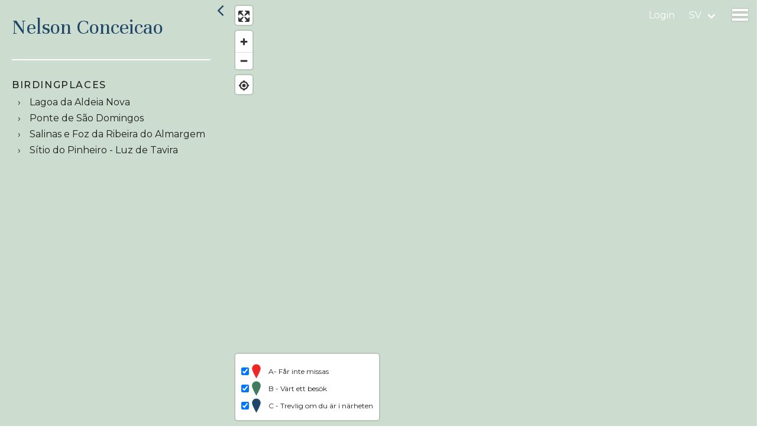

--- FILE ---
content_type: text/html; charset=utf-8
request_url: https://www.birdingplaces.eu/sv/users/4948
body_size: 27944
content:
<!DOCTYPE html>
<html lang="sv">
    <head>
        <meta charset="utf-8">
        <meta http-equiv="X-UA-Compatible" content="IE=edge">
        <meta name="viewport" content="width=device-width, initial-scale=1">

        <!-- CSRF Token -->
        <meta name="csrf-token" content="MFuhEcs1lsXfrHZyN9x78n9THWpXwqHLZXaAxS5a">

        

        <link rel="apple-touch-icon" sizes="180x180" href="/apple-touch-icon.png">
        <link rel="icon" type="image/png" sizes="32x32" href="/favicon-32x32.png">
        <link rel="icon" type="image/png" sizes="16x16" href="/favicon-16x16.png">
        <link rel="manifest" href="/site.webmanifest">
        <meta name="msapplication-TileColor" content="#da532c">
        <meta name="theme-color" content="#ffffff">
        <meta name="mobile-web-app-capable" content="yes">






        
                    <title>Nelson Conceicao | Birdingplaces</title>
        
                    <meta name="description" content="Se en karta med alla lokaler skrivna av Nelson Conceicao">
        
        
                <meta property="og:title" content="Nelson Conceicao | Birdingplaces">
                        <meta property="og:description" content="Se en karta med alla lokaler skrivna av Nelson Conceicao.">
                            <meta property="og:image" content="https://www.birdingplaces.eu/images/bird_placeholder.png">
                <meta property="og:url" content="https://www.birdingplaces.eu/sv/users/4948">
        <meta property="og:type" content="article">
        <meta name="twitter:card" content="summary_large_image">
        <meta name="twitter:site" content="@birdingplaces" />
        <meta property="og:site_name" content="Birdingplaces.eu">
        <meta name="twitter:image:alt" content="Birdingplaces.eu logo">
        <link rel="canonical" href="https://www.birdingplaces.eu/en/users/4948" />
                <link rel="alternate" hreflang="da"
              href="https://www.birdingplaces.eu/da/users/4948" />
                <link rel="alternate" hreflang="de"
              href="https://www.birdingplaces.eu/de/users/4948" />
                <link rel="alternate" hreflang="en"
              href="https://www.birdingplaces.eu/en/users/4948" />
                <link rel="alternate" hreflang="es"
              href="https://www.birdingplaces.eu/es/users/4948" />
                <link rel="alternate" hreflang="fr"
              href="https://www.birdingplaces.eu/fr/users/4948" />
                <link rel="alternate" hreflang="hr"
              href="https://www.birdingplaces.eu/hr/users/4948" />
                <link rel="alternate" hreflang="it"
              href="https://www.birdingplaces.eu/it/users/4948" />
                <link rel="alternate" hreflang="hu"
              href="https://www.birdingplaces.eu/hu/users/4948" />
                <link rel="alternate" hreflang="nl"
              href="https://www.birdingplaces.eu/nl/users/4948" />
                <link rel="alternate" hreflang="nn"
              href="https://www.birdingplaces.eu/nn/users/4948" />
                <link rel="alternate" hreflang="pl"
              href="https://www.birdingplaces.eu/pl/users/4948" />
                <link rel="alternate" hreflang="pt"
              href="https://www.birdingplaces.eu/pt/users/4948" />
                <link rel="alternate" hreflang="ro"
              href="https://www.birdingplaces.eu/ro/users/4948" />
                <link rel="alternate" hreflang="sk"
              href="https://www.birdingplaces.eu/sk/users/4948" />
                <link rel="alternate" hreflang="sl"
              href="https://www.birdingplaces.eu/sl/users/4948" />
                <link rel="alternate" hreflang="fi"
              href="https://www.birdingplaces.eu/fi/users/4948" />
                <link rel="alternate" hreflang="sv"
              href="https://www.birdingplaces.eu/sv/users/4948" />
                <link rel="alternate" hreflang="tr"
              href="https://www.birdingplaces.eu/tr/users/4948" />
                <link rel="alternate" hreflang="is"
              href="https://www.birdingplaces.eu/is/users/4948" />
                <link rel="alternate" hreflang="cs"
              href="https://www.birdingplaces.eu/cs/users/4948" />
                <link rel="alternate" hreflang="el"
              href="https://www.birdingplaces.eu/el/users/4948" />
                <link rel="alternate" hreflang="sr"
              href="https://www.birdingplaces.eu/sr/users/4948" />
                <link rel="alternate" hreflang="mk"
              href="https://www.birdingplaces.eu/mk/users/4948" />
                <link rel="alternate" hreflang="ru"
              href="https://www.birdingplaces.eu/ru/users/4948" />
                <link rel="alternate" hreflang="uk"
              href="https://www.birdingplaces.eu/uk/users/4948" />
                <link rel="alternate" hreflang="x-default"
              href="https://www.birdingplaces.eu/en/users/4948" />




        <!-- Global site tag (gtag.js) - Google Analytics -->
        <script async src="https://www.googletagmanager.com/gtag/js?id=UA-36896816-28"></script>
        <script>
            window.dataLayer = window.dataLayer || [];
            function gtag(){dataLayer.push(arguments);}
            gtag('js', new Date());

            gtag('config', 'UA-36896816-28');
        </script>
        <script>
            window.Laravel = {"langCode":"sv"};
        </script>

        <!-- Styles -->
                <link href="/css/app.css?id=7021a22cf6900acf64f1e439e0cde9fc" rel="stylesheet">
    </head>
    <body id="body" >
            <div id="app" >
            <nav class="navbar is-transparent">

        <div class="navbar-brand">
            
                <a class="navbar-link is-arrowless" href="https://www.birdingplaces.eu/sv/login">Login</a>
                <div id="language-dropdown" class="navbar-item has-dropdown is-hoverable">
                    <div id="language-dropdown-toggle" class="navbar-link language-link " href="#">sv</div>

                    <div  class="navbar-dropdown is-right is-boxed language-dropdown">
                        <div class="navbar-item">
                                <div class="field" style="min-width:310px;">
                                    <div class="control">
                                        <div class="select is-primary is-fullwidth">
                                            <select name="language_id" id="language_id" required>
                                                <option disabled selected value="">Välj språk</option>
                                                                                                    <option value="1" data-url="https://www.birdingplaces.eu/en/users/4948"  >English</option>
                                                                                                    <option value="2" data-url="https://www.birdingplaces.eu/nl/users/4948"  >Dutch</option>
                                                                                                    <option value="3" data-url="https://www.birdingplaces.eu/fr/users/4948"  >French</option>
                                                                                                    <option value="4" data-url="https://www.birdingplaces.eu/de/users/4948"  >German</option>
                                                                                                    <option value="5" data-url="https://www.birdingplaces.eu/es/users/4948"  >Spanish</option>
                                                                                                    <option value="6" data-url="https://www.birdingplaces.eu/it/users/4948"  >Italian</option>
                                                                                                    <option value="7" data-url="https://www.birdingplaces.eu/cs/users/4948"  >Czech</option>
                                                                                                    <option value="8" data-url="https://www.birdingplaces.eu/da/users/4948"  >Danish</option>
                                                                                                    <option value="9" data-url="https://www.birdingplaces.eu/fi/users/4948"  >Finnish</option>
                                                                                                    <option value="10" data-url="https://www.birdingplaces.eu/sv/users/4948" selected >Swedish</option>
                                                                                                    <option value="11" data-url="https://www.birdingplaces.eu/nn/users/4948"  >Norwegian</option>
                                                                                                    <option value="12" data-url="https://www.birdingplaces.eu/is/users/4948"  >Icelandic</option>
                                                                                                    <option value="13" data-url="https://www.birdingplaces.eu/pl/users/4948"  >Polish</option>
                                                                                                    <option value="14" data-url="https://www.birdingplaces.eu/pt/users/4948"  >Portuguese</option>
                                                                                                    <option value="15" data-url="https://www.birdingplaces.eu/ru/users/4948"  >Russian</option>
                                                                                                    <option value="16" data-url="https://www.birdingplaces.eu/sk/users/4948"  >Slovak</option>
                                                                                                    <option value="17" data-url="https://www.birdingplaces.eu/uk/users/4948"  >Ukrainian</option>
                                                                                                    <option value="18" data-url="https://www.birdingplaces.eu/hu/users/4948"  >Hungarian</option>
                                                                                                    <option value="19" data-url="https://www.birdingplaces.eu/sr/users/4948"  >Serbian</option>
                                                                                                    <option value="20" data-url="https://www.birdingplaces.eu/el/users/4948"  >Greek</option>
                                                                                                    <option value="21" data-url="https://www.birdingplaces.eu/hr/users/4948"  >Croatian</option>
                                                                                                    <option value="22" data-url="https://www.birdingplaces.eu/sl/users/4948"  >Slovene</option>
                                                                                                    <option value="23" data-url="https://www.birdingplaces.eu/tr/users/4948"  >Turkish</option>
                                                                                                    <option value="24" data-url="https://www.birdingplaces.eu/mk/users/4948"  >Macedonian</option>
                                                                                                    <option value="25" data-url="https://www.birdingplaces.eu/ro/users/4948"  >Romanian</option>
                                                                                            </select>

                                        </div>
                                    </div>
                                </div>
                        </div>
                    </div>
                </div>

                        <div class="navbar-item">
                <div class="menu-icon" data-target="menu-page">
                    <span class="menu-icon-bar bar-top"></span>
                    <span class="menu-icon-bar bar-middle"></span>
                    <span class="menu-icon-bar bar-bottom"></span>
                </div>
            </div>
        </div>
</nav>
<section id="menu-page">
    <nav class="main-menu">
        <ul>
            <li class="menu-item ">
                <a href="https://www.birdingplaces.eu/sv/find-a-birdingplace">
                    Hitta en fågellokal
                </a>
            </li>
            <li class="menu-item ">
                <a href="https://www.birdingplaces.eu/sv/birdingplaces/create">
                    Lägg till en fågellokal
                </a>
            </li>
            <li class="menu-item ">
                <a href="https://www.birdingplaces.eu/sv/find-a-bird">
                    Hitta en fågel
                </a>
            </li>
            <li class="menu-item ">
                <a href="https://www.birdingplaces.eu/sv/news">
                    Nyheter
                </a>
            </li>

                        <li class="menu-item ">
                <a href="https://www.birdingplaces.eu/sv/spotlights">
                    Birdingplaces In the spotlight
                </a>
            </li>
            <li class="menu-item ">
                <a href="https://www.birdingplaces.eu/sv/top100">
                    Birdingplaces Top 100
                </a>
            </li>
            <li class="menu-item ">
                <a href="https://www.birdingplaces.eu/pages/6">
                    Birders League
                </a>
            </li>
            <li class="menu-item ">
                <a href="https://www.birdingplaces.eu/sv/favorites">
                    Mina favoriter
                </a>
            </li>
            <li class="menu-item ">
                <a href="https://www.birdingplaces.eu/sv/about-us">
                    Om Birdingplaces
                </a>
            </li>
            <li class="menu-item">
                <a target="_blank" href="https://shop.spreadshirt.net/birdingplaces/">
                    Webshop
                </a>
            </li>

            <li class="menu-item ">
                <a href="https://www.birdingplaces.eu/sv">
                    Hem
                </a>
            </li>


























                    </ul>
    </nav>


































</section>
            <div class="flash-messages">
    







</div>
            <div class="main-content">
                    <overview-map-component
        :geojson="geojson"
        :geocoder="false"
    >
        <h1 class="page-title find">Nelson Conceicao</h1>
    </overview-map-component>
            </div>

                    </div>
        <div id="footer">
    <div class="footer-inner">
        <div class="footer-left"><h2>BIRDINGPLACES</h2><h2>The free online guide to birding</h2></div>
        <div class="footer-right">
            <div>
                <div class="footer-label">Snabblänkar</div>
                <ul>
                    <li>
                        <a href="https://www.birdingplaces.eu/sv/find-a-birdingplace">
                            Hitta en fågellokal
                        </a>
                    </li>
                    <li class="menu-item ">
                        <a href="https://www.birdingplaces.eu/sv/birdingplaces/create">
                            Lägg till en fågellokal
                        </a>
                    </li>
                    <li class="menu-item ">
                        <a href="https://www.birdingplaces.eu/sv/find-a-bird">
                            Hitta en fågel
                        </a>
                    </li>
                    <li class="menu-item ">
                        <a href="https://www.birdingplaces.eu/sv/in-the-spotlight">
                            In the spotlight
                        </a>
                    </li>
                    <li class="menu-item ">
                        <a href="https://www.birdingplaces.eu/sv/top100">
                            Birdingplaces Top 100
                        </a>
                    </li>
                    <li class="menu-item ">
                        <a href="https://www.birdingplaces.eu/pages/6">
                            Birders League
                        </a>
                    </li>
                </ul>
            </div>
            <div>
                <div class="footer-label">Övrigt</div>
                <ul>
                    <li class="menu-item">
                        <a target="_blank" href="https://shop.spreadshirt.net/birdingplaces/">
                            Webshop
                        </a>
                    </li>
                    <li class="menu-item ">
                        <a href="https://www.birdingplaces.eu/sv/news">
                            Nyheter
                        </a>
                    </li>
                    <li class="menu-item ">
                        <a href="https://www.birdingplaces.eu/sv/about-us">
                            Om Birdingplaces
                        </a>
                    </li>
                    <li class="menu-item ">
                        <a href="https://www.birdingplaces.eu/sv/contact">
                            Kontakt
                        </a>
                    </li>
                    <li></li>
                    <li></li>
                </ul>
            </div>
            <div class="footer-socials">
                <div class="footer-label">Social</div>
                <ul >
                    <li><a target="_blank" href="https://bsky.app/profile/birdingplaces.bsky.social">
                            <svg width="32" height="28" viewBox="0 0 32 28" fill="none" xmlns="http://www.w3.org/2000/svg">
                                <path d="M7.48903 2.55743C11.0401 5.22313 14.8592 10.6282 16.2615 13.5289C17.6638 10.6282 21.4829 5.22313 25.034 2.55743C27.5961 0.633973 31.7474 -0.854274 31.7474 3.8812C31.7474 4.82691 31.2049 11.8265 30.8871 12.9629C29.7818 16.9134 25.7533 17.921 22.1697 17.3112C28.4334 18.3771 30.0269 21.9084 26.5858 25.4397C20.0502 32.1461 17.1923 23.7571 16.4596 21.6072C16.3256 21.2131 16.2626 21.0289 16.2615 21.1853C16.2605 21.0283 16.198 21.2131 16.0634 21.6072C15.3313 23.7571 12.4734 32.1461 5.93724 25.4397C2.49617 21.9084 4.08961 18.3771 10.3534 17.3112C6.76974 17.921 2.74127 16.9134 1.6359 12.9629C1.31764 11.8265 0.775635 4.82691 0.775635 3.8812C0.775635 -0.854809 4.92692 0.633439 7.48903 2.55743Z" fill="white"/>
                            </svg>
                        </a>
                    </li>
                    <li>
                        <a target="_blank" href="https://twitter.com/birdingplaces">
                            <svg width="28" height="28" viewBox="0 0 28 28" fill="none" xmlns="http://www.w3.org/2000/svg">
                                <g clip-path="url(#clip0_14_314)">
                                    <path d="M16.2185 11.5497L26.3636 0.00134277H23.9604L15.1477 10.0265L8.11424 0.00134277H0L10.6383 15.1626L0 27.2713H2.40321L11.7036 16.6821L19.1331 27.2713H27.2473M3.27058 1.77605H6.96259L23.9585 25.5838H20.2656" fill="white"/>
                                </g>
                                <defs>
                                    <clipPath id="clip0_14_314">
                                        <rect width="27.2473" height="27.27" fill="white" transform="translate(0 0.00134277)"/>
                                    </clipPath>
                                </defs>
                            </svg>
                        </a>

                    </li>
                    <li>
                        <a target="_blank" href="https://www.instagram.com/birdingplaces/">
                            <svg xmlns="http://www.w3.org/2000/svg" fill="none" width="34" height="34" viewBox="0 0 28 28"><path fill="white" d="M12 2.163c3.204 0 3.584.012 4.85.07 3.252.148 4.771 1.691 4.919 4.919.058 1.265.069 1.645.069 4.849 0 3.205-.012 3.584-.069 4.849-.149 3.225-1.664 4.771-4.919 4.919-1.266.058-1.644.07-4.85.07-3.204 0-3.584-.012-4.849-.07-3.26-.149-4.771-1.699-4.919-4.92-.058-1.265-.07-1.644-.07-4.849 0-3.204.013-3.583.07-4.849.149-3.227 1.664-4.771 4.919-4.919 1.266-.057 1.645-.069 4.849-.069zm0-2.163c-3.259 0-3.667.014-4.947.072-4.358.2-6.78 2.618-6.98 6.98-.059 1.281-.073 1.689-.073 4.948 0 3.259.014 3.668.072 4.948.2 4.358 2.618 6.78 6.98 6.98 1.281.058 1.689.072 4.948.072 3.259 0 3.668-.014 4.948-.072 4.354-.2 6.782-2.618 6.979-6.98.059-1.28.073-1.689.073-4.948 0-3.259-.014-3.667-.072-4.947-.196-4.354-2.617-6.78-6.979-6.98-1.281-.059-1.69-.073-4.949-.073zm0 5.838c-3.403 0-6.162 2.759-6.162 6.162s2.759 6.163 6.162 6.163 6.162-2.759 6.162-6.163c0-3.403-2.759-6.162-6.162-6.162zm0 10.162c-2.209 0-4-1.79-4-4 0-2.209 1.791-4 4-4s4 1.791 4 4c0 2.21-1.791 4-4 4zm6.406-11.845c-.796 0-1.441.645-1.441 1.44s.645 1.44 1.441 1.44c.795 0 1.439-.645 1.439-1.44s-.644-1.44-1.439-1.44z"/></svg>
                        </a>

                    </li>
                </ul>
            </div>
            <div>
                <div class="footer-label">Donera</div>
                <a class="footer-donate" href="https://www.birdingplaces.eu/sv/support-birdingplaces">
                <div id="wrapper">
                    <div id="pulsingheart"></div>
                </div>
                <div>Vi är beroende av donationer från våra användare. Det skulle göra stor skillnad om du ville stödja Birdingplaces med en donation!</div>
                </a>
            </div>
        </div>

    </div>



</div>

        <!-- Scripts -->
    <script>
        var initialTexts = {"recently_added_birdingplaces":"Nyligen tillagda birdingplaces","navigate":"Navigera med Google Maps","coordinates":"Koordinater","copy_coordinates_clipboard":"Kopiera koordinater","email_picture_add":"Ser du en f\u00e5gel-logo? D\u00e5 har vi ingen bild p\u00e5 den f\u00e5geln \u00e4n. Har du? Maila g\u00e4rna ett foto som vi f\u00e5r anv\u00e4nda till info@birdingplaces.eu s\u00e5 kommer vi anv\u00e4nda det i v\u00e5rt galleri.","search_a_bird":"S\u00f6k efter en f\u00e5gel","add_your_birds":"L\u00e4gg till dina f\u00e5glar","include_uncommon_birds":"Ta med ovanliga f\u00e5glar","unfold_all_families":"Veckla ut alla familjer","selected_birds":"V\u00e4lj f\u00e5glar","write_comment":"Skriv kommentar, tips eller om f\u00e5gelobservationer","write_comment_or_feedback":"Skriv kommentar, tips eller om f\u00e5gelobservationer","a__not_to_be_missed":"A- F\u00e5r inte missas","b__worth_a_detour":"B - V\u00e4rt ett bes\u00f6k","c__nice_if_you_are_in_the_area":"C - Trevlig om du \u00e4r i n\u00e4rheten","search":"S\u00f6k","link":"L\u00e4nk","legend_birdingplace":"F\u00e5gellokal","legend_bird":"F\u00e5gel","legend_birdwatching_hide":"G\u00f6msle","legend_lookout_tower":"F\u00e5geltorn","legend_parking":"Parkering","legend_point_of_interest":"Intressant","legend_restaurant_cafe":"Restaurang \/ Cafe","legend_viewpoint":"Utsiktspunkt","legend_visitor_centre":"Bes\u00f6kscenter","legend_accomodation":"\u00d6vernattning","route":"Rutt","create_info_marker":"L\u00e4gg till informations mark\u00f6r","selecting_a_marker_type_is_required":"N\u00f6dv\u00e4ndigt att v\u00e4lja mark\u00f6r","type_to_search":"Skriv f\u00e5gelnamn","place_marker":"Placera mark\u00f6r","delete_marker":"Ta bort mark\u00f6r","add_popup_text_optional":"L\u00e4gg till en popup text ( frivilliigt)","distance":"Avst\u00e5nd","save_rating":"Spara betyg","add_a_birdingplace":"L\u00e4gg till en f\u00e5gellokal","search_a_bird_in_your_selection":"S\u00f6k f\u00e5gel i ditt urval","top_birds":"Top 5 f\u00e5glar","add_translatable_bird_name":"L\u00e4gg till \u00f6vers\u00e4ttningsbart f\u00e5gelnamn","next":"N\u00e4sta","publish":"Publicera","an_error_occured_saving_the_birdingplace":"Ett fel upptod i f\u00f6rs\u00f6ket att spara lokalen!","an_error_occured_getting_the_birdnames":"Ett fel uppstod i f\u00f6rs\u00f6ket att l\u00e4gga till art!","error_uploading_file":"Uppladdning av fil misslyckades","legend":"Teckenf\u00f6rklaring","choose_viewpoint_direction":"V\u00e4lj riktning f\u00f6r utsiktsplats","birdingplace_outside_europe_title":"F\u00e5gellokal utanf\u00f6r Europa","birdingplace_outside_europe_text":"Du \u00e4r p\u00e5 v\u00e4g att l\u00e4gga till en birdingplace utanf\u00f6r Europa. Notera att utanf\u00f6r Europa kan bara f\u00e5glar l\u00e4ggas till med sina engelska namn (eller med deras latinska\/vetenskapliga namn). St\u00e4ng detta f\u00f6nster f\u00f6r att forts\u00e4tta.","previous":"previous","birdingplaces":"G\u00e5 direkt till denna f\u00e5gellokal","places":"Zooma in p\u00e5 kartan runt denna stad, region eller omr\u00e5de","country":"Land","top_season":"S\u00e4song","all_countries":"Alla l\u00e4nder","all_results":"Alla resultat","map_info":"Med hj\u00e4lp av en mobiltelefon kan du i f\u00e4lt f\u00f6lja rutten som finns p\u00e5 kartan och de utm\u00e4rkta platserna. Klicka p\u00e5 platsmark\u00f6ren p\u00e5 kartan (h\u00f6gst upp i \u00f6vre v\u00e4nstra h\u00f6rnet) n\u00e4r du kommit fram till lokalen. En bl\u00e5 prick kommer visa var p\u00e5 kartan du \u00e4r och f\u00f6ljer din position. Notera att med vissa mobiler s\u00e5 beh\u00f6ver man uppdatera kartan (tredje uppifr\u00e5n i \u00f6vre v\u00e4nstra h\u00f6rnet)."};
    </script>
        <script src="https://cdn.jsdelivr.net/npm/vue/dist/vue.min.js"></script>
        <script src="/js/app.js?id=b5cf4633925650fb547f053a5495e6fb"></script>
            <script>
    var initialData = {"geojson":{"type":"FeatureCollection","features":[{"type":"Feature","geometry":{"type":"Point","coordinates":[-7.4688175663029,37.179627794135]},"properties":{"description":"<a href=\"\/birdingplaces\/6258\">\n<div class=\"image-container\">\n    <img src=\"\/storage\/files\/thumbnails\/kuifeend.PNG\" alt=\"\">\n    <span class=\"quality\">c<\/span>\n<\/div>\n<div class=\"text-container\">\n    <p>Lagoa da Aldeia Nova<\/p>\n    <div id=\"rating\" data-rating=\"4.00000000\"><\/div>\n<\/div>\n<\/a>\n\n\n\n\n","title":"Lagoa da Aldeia Nova","id":6258,"quality":"c"}},{"type":"Feature","geometry":{"type":"Point","coordinates":[-7.6733943828387,37.153676558643]},"properties":{"description":"<a href=\"\/birdingplaces\/4351\">\n<div class=\"image-container\">\n    <img src=\"\/storage\/files\/thumbnails\/2021\/11\/Eurasian Golden Oriole-0516_0.jpg\" alt=\"\">\n    <span class=\"quality\">c<\/span>\n<\/div>\n<div class=\"text-container\">\n    <p>Ponte de S\u00e3o Domingos<\/p>\n    <div id=\"rating\" data-rating=\"4.00000000\"><\/div>\n<\/div>\n<\/a>\n\n\n\n\n","title":"Ponte de S\u00e3o Domingos","id":4351,"quality":"c"}},{"type":"Feature","geometry":{"type":"Point","coordinates":[-7.6121155325886,37.130073567141]},"properties":{"description":"<a href=\"\/birdingplaces\/6257\">\n<div class=\"image-container\">\n    <img src=\"\/storage\/files\/thumbnails\/2024\/12\/White-spotted Bluethroat 174A2343-CR3_DxO_DeepPRIMEXD.jpg\" alt=\"\">\n    <span class=\"quality\">a<\/span>\n<\/div>\n<div class=\"text-container\">\n    <p>Salinas e Foz da Ribeira do Almargem<\/p>\n    <div id=\"rating\" data-rating=\"4.83333333\"><\/div>\n<\/div>\n<\/a>\n\n\n\n\n","title":"Salinas e Foz da Ribeira do Almargem","id":6257,"quality":"a"}},{"type":"Feature","geometry":{"type":"Point","coordinates":[-7.7205952462559,37.07029199155]},"properties":{"description":"<a href=\"\/birdingplaces\/6256\">\n<div class=\"image-container\">\n    <img src=\"\/storage\/files\/thumbnails\/2021\/04\/bergeend-9.jpg\" alt=\"\">\n    <span class=\"quality\">c<\/span>\n<\/div>\n<div class=\"text-container\">\n    <p>S\u00edtio do Pinheiro - Luz de Tavira<\/p>\n    <div id=\"rating\" data-rating=\"4.00000000\"><\/div>\n<\/div>\n<\/a>\n\n\n\n\n","title":"S\u00edtio do Pinheiro - Luz de Tavira","id":6256,"quality":"c"}}]}};
    </script>
    <script src="/js/users_map.js?id=4ee4400b44e6f67e7b460b6e7385b86b"></script>
    </body>
</html>
